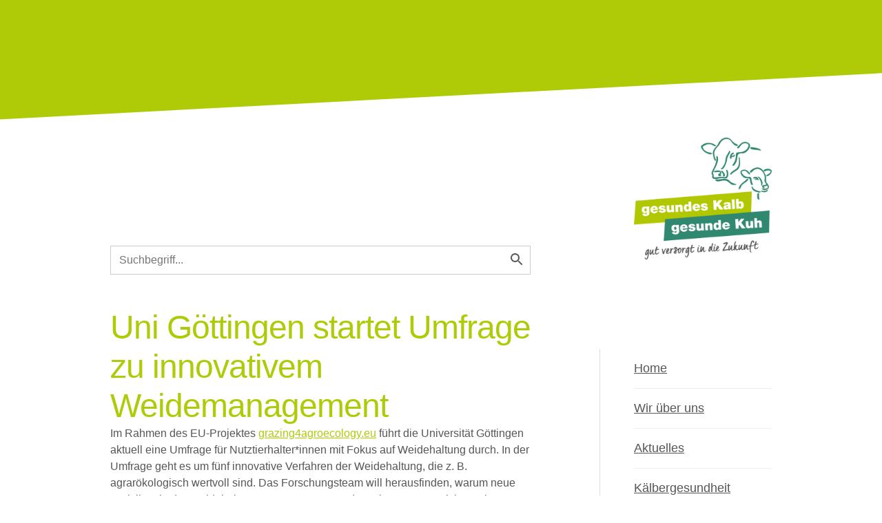

--- FILE ---
content_type: text/html; charset=UTF-8
request_url: https://www.gesundeskalbgesundekuh.de/brs-news/uni-goettingen-startet-umfrage-zu-innovativem-weid.html
body_size: 7843
content:
<!DOCTYPE HTML>
<html lang="de-DE" class="frontend desktop platform_web design_gesundeskalb_gesundekuh_24 scheme_gesundeskalb_gesundekuh Standard">
<head>
<style nonce="0feb244d48f4fdbf13cbd22b32c314514904bd6b">.async_loading i.material-icons, .async_loading .hide_until_onload { opacity:0; display:inline-block; width:20px; }.async_loading .display_none_until_onload { display:none; }.async_loading .fade_in_onload { opacity: 0; }.fade_in_onload { transition:opacity 500ms ease; }</style>
<style nonce="0feb244d48f4fdbf13cbd22b32c314514904bd6b">* { font-family:'Roboto', sans-serif; }
body, div, label, td, th, *.error, *.error a, #concardis_container small { font-family:'Roboto', sans-serif; font-size:16px; }
.HeadBig,.HeadBrand,h1{ color:#219881; font-family:'Roboto', sans-serif; font-size:28px; }
.HeadSmall, h2, h2 * { color:#136F5D; font-family:'Roboto', sans-serif; font-size:24px; }
h1 *, h2 * { font-family:inherit; font-size:inherit; font-weight:inherit; color:inherit; text-transform:inherit; text-decoration:inherit; }
.boximagecontainer { overflow:hidden; }
.boximagecontainer img { width:100%; display:block; }
.clear { clear:both; }
.centered { display:block; margin:auto; }
.image_banner img { margin:20px 0; display:block; margin:auto; max-width:100%; width:100%; }
.thumb_fit_0 { background-size:contain; background-position:center; background-repeat:no-repeat; }
.thumb_fit_1 { background-size:cover; background-position:center; }
.thumb_fit_2 { background-size:cover; background-position:left top; }
.thumb_fit_3 { background-size:cover; background-position:right bottom; }
.thumb_fit_4 { background-size:100% 100%; }
.columns_block { width:100%; }
@media only screen and (min-width:801px) {
 .columns_block { display:flex; justify-content:space-between; align-items:stretch; flex-wrap:nowrap; }
 .columns_block .page_column { position:relative; margin-right:2%; flex:1 1 0; }
 .columns_block .page_column:last-child { margin-right:0; }
 .column_inner { height:100%; }
 .columns_2_sidebar_left .page_column_1, .columns_2_sidebar_right .page_column_2 { width:30%; flex:0 0 30%; }
 .columns_3_sidebar_left .page_column_1, .columns_3_sidebar_right .page_column_3 { width:30%; flex:0 0 30%; }
 .columns_4_sidebar_left .page_column_1, .columns_4_sidebar_right .page_column_4 { width:30%; flex:0 0 30%; }
 .columns_5_sidebar_left .page_column_1, .columns_5_sidebar_right .page_column_5 { width:30%; flex:0 0 30%; }
}
.pagetabs { display:none; }
.pagetabs.pagetabs_open { display:block; }
.preload { position:fixed; display:block; width:1px; height:1px; overflow:hidden; left:-1000px; }

/* content_alt_rows module */
.altrow { padding:100px 0; }
.altrow .inner p { margin-top:30px; margin-left:calc(100%/12); max-width:calc(100%/12*7); color:var(--pale-grey); font-size:18px; line-height:1.5; }
.altrow .inner .rows .row { display:flex; flex-flow:row nowrap; align-items:center; margin:40px 0 120px; }
.altrow .inner .rows .row:last-of-type { margin:40px 0 0px; }
.altrow .inner .rows .row .image { order:1; margin-left:calc(-100%/12); width:calc(100%/12*6); }
.altrow .inner .rows .row .image img { width:100%; }
.altrow .inner .rows .row .info { order:2; margin-left:calc(100%/12); width:calc(100%/12*5); text-align:left !important; }
.altrow .inner .rows .row.right .image,.altrow .inner .rows .row:nth-child(even) .image { order:2; margin-left:calc(100%/12); }
.altrow .inner .rows .row.right .info,.altrow .inner .rows .row:nth-child(even) .info { order:1; margin-left:0; }
.altrow .inner .rows.ar_small .row { margin-top:0; }
.altrow .inner .rows.ar_small .row .image { margin:0 calc(100%/12); width:calc(100%/12*4); }
.altrow .inner .rows.ar_small .row .info { margin-left:0; width:calc(100%/12*5); }
.altrow .inner .rows.ar_small .row.right .image,.altrow .inner .rows.ar_small .row:nth-child(even) .image { margin:0; }
.altrow .inner .rows.ar_small .row.right .info,.altrow .inner .rows.ar_small .row:nth-child(even) .info { margin:0 calc(100%/12); }
@media all and (max-width:801px) {
 .altrow .inner .rows.ar_small .row, .altrow .inner .rows.ar_small .row.right { margin-top:0; display:block; }
 .altrow .inner .rows.ar_small .row .image, .altrow .inner .rows.ar_small .row.right .image { margin:0 auto; order:1; width:calc(100%/12*8); }
 .altrow .inner .rows.ar_small .row .info, .altrow .inner .rows.ar_small .row.right .info { margin:60px auto 0; order:2; width:calc(100%/12*10); text-align:center !important; }
 .altrow .inner .rows.ar_small .row .info h3, .altrow .inner .rows.ar_small .row .info p, .altrow .inner .rows.ar_small .row.right .info h3, .altrow .inner .rows.ar_small .row.right.info p { text-align:center !important; }
 .altrow .inner .rows.ar_small .row .info h3, .altrow .inner .rows.ar_small .row.right .info h3 { font-size:21px; }
}
@media all and (max-width:801px) {
 .altrow { padding:20px 0 50px; }
 .altrow .inner .rows .row, .altrow .inner .rows .row.right { margin-top:0; display:block; }
 .altrow .inner .rows .row .image, .altrow .inner .rows .row.right .image,  .altrow .inner .rows .row:nth-child(even) .image { margin:60px auto 0; order:1; width:calc(100%/12*8); }
 .altrow .inner .rows .row .info, .altrow .inner .rows .row.right .info,  .altrow .inner .rows .row:nth-child(even) .info { margin:30px auto 0; order:2; width:100%; text-align:center !important; }
 .altrow .inner .rows .row .info h3, .altrow .inner .rows .row .info p, .altrow .inner .rows .row.right .info h3, .altrow .inner .rows .row.right.info p { text-align:center !important; }
}

/* content_spacer module */
.content_spacer { display:block; width:100%; }
.content_spacer.small { height:30px; }
.content_spacer.medium { height:50px; }
.content_spacer.large { height:100px; }


#mobile-menu-wrap { position:relative; z-index:99; top:0; left:0; display:block; width:100%; min-height:40px; padding-top:0; }
#mobile-menu-trigger { box-sizing:border-box; width:100%; padding:20px; cursor:pointer; text-align:right; color:#FFFFFF; background:#212121; display:block; min-height:80px; }
#mobile-menu-trigger #nav-icon { cursor:pointer; height:40px; margin-right:10px; position:relative; width:40px; float:right; transform:scale(0.8); }
#mobile-menu-trigger #nav-icon span { background:#FFFFFF; border-radius:9px; display:block; height:4px; left:0; opacity:1; position:absolute; transform:rotate(0deg); -moz-transform:rotate(0deg); -webkit-transform:rotate(0deg); -o-transform:rotate(0deg); -khtml-transform:rotate(0deg); -ms-transform:rotate(0deg);  transition:.25s ease-in-out; -moz-transition:.25s ease-in-out; -webkit-transition:.25s ease-in-out; -o-transition:.25s ease-in-out; -khtml-transition:.25s ease-in-out; -ms-transition:.25s ease-in-out;  width:100% }
#mobile-menu ul li .btn-toggle { color:#FFF; font-size:24px; height:60px; right:0px; top:0px; line-height:60px; position:absolute; z-index:10; cursor:pointer; border-left:50px solid transparent; }
#mobile-menu-trigger #nav-icon span:nth-child(1) { top:6px }
#mobile-menu-trigger #nav-icon span:nth-child(2) { top:18px }
#mobile-menu-trigger #nav-icon span:nth-child(3) { top:30px }
#mobile-menu-trigger.open #nav-icon span:nth-child(1) { -webkit-transform:rotate(135deg); top:18px; transform:rotate(135deg) }
#mobile-menu-trigger.open #nav-icon span:nth-child(2) { left:-60px; opacity:0 }
#mobile-menu-trigger.open #nav-icon span:nth-child(3) { -webkit-transform:rotate(-135deg); top:18px; transform:rotate(-135deg) }
#mobile-menu-wrap input.mobile_search { width:100%; }
#mobile-logo { position:absolute; top:0; left:0; }
#mobile-logo img { display:inline-block; height:64px; padding:10px; }
#mobile-menu-wrap *, #mobile-menu-wrap h2 { color:#FFFFFF; }
#mobile-menu-trigger span { display:inline-block; width:30px; height:30px; }
#mobile-menu-trigger span svg { width:100%; height:100%; fill:#FFFFFF; }
#mobile-menu-trigger .hider { display:none; }
#mobile-menu { font-size:22px; display:none; padding:10px 0; background:#212121; }
#mobile-menu ul li a { font-size:16px; text-decoration:none; color:#FFFFFF; }
#mobile-menu ul { width:90%; margin:0 auto; padding:0; list-style:none; }
#mobile-menu ul li { width:100%; margin:0; padding:10px 0; border-bottom:1px solid #7F7F7F; }
#mobile-menu ul li:last-child { border-bottom:0; }
#mobile-menu ul li ul li a { font-size:16px; text-decoration:none; color:#FFFFFF; }
#mobile-menu ul li ul { width:100%; margin:0; padding:10px 0 0 0; }
#mobile-menu ul li ul li { width:100%; margin:0; padding:5px 0 5px 20px; border-bottom:0; }
@media all and (min-width:980px) {
 #mobile-menu-wrap, .small_screen_only { display:none; }
}
@media all and (max-width:980px) {
 .hide_responsive, .hide_responsive_tiny_screen, .large_screen_only { display:none; }
}
@media all and (max-width:400px) {
 .hide_responsive_tiny_screen { display:none; }
}
a:link, a:active, a:visited, .news-gk a:link, .news-gk a:active, .news-gk a:visited { color:#AFCB08; }
.blue a:link, .blue a:active, .blue a:visited { color:#88C8DF; }
.orange a:link, .orange a:active, .orange a:visited { color:#F7A940; }
.violett a:link, .violett a:active, .violett a:visited { color:#5C2B7C; }
h1 { font-weight:500; font-size:48px; line-height:1.2; border:0; margin:0 0 30px; padding:0; letter-spacing:-1px; }
h1 strong { font-weight:700; font-size:64px; line-height:1.1; }
.Standard h1,.startseite h1,.news-gk h1,.Standard h2,.startseite h2,.news-gk h2 { color:#AFCB08; }
.blue h1,.blue h2 { color:#88C8DF; }
.orange h1,.orange h2 { color:#F7A940; }
.violett h1,.violett h2 { color:#5C2B7C; }
h2 { font-weight:500; font-size:26px; line-height:1.2; border:0; margin:0 0 20px; padding:0; letter-spacing:-1px; }
h3 { margin:20px 0; color:#2D8977; text-align:center; font-weight:700; line-height:1.2; padding:20px; background-size:100% 100%; background-image:url(/gfx/gesundeskalb_gesundekuh_24/gesundeskalb_gesundekuh/h3_bg.png); }
h4 { font-size:18px; font-weight:500; text-align:center; color:#88C8DF; }
h5 { font-size:24px; font-weight:500; color:#2D8977; }
h6 { font-size:16px; font-weight:500; }
*,*::before,*::after { box-sizing:border-box; }
body,h1,h2,h3,h4,p,figure,blockquote,dl,dd { margin:0; }
ul[role='list'],ol[role='list'] { list-style:none; }
html:focus-within { scroll-behavior:smooth; }
body { min-height:100vh; text-rendering:optimizeSpeed; line-height:1.5; }
a:not([class]) { text-decoration-skip-ink:auto; }
img,picture { max-width:100%; display:block; }
input,button,textarea,select { font:inherit; }
@media (prefers-reduced-motion:reduce) {
 html:focus-within { scroll-behavior:auto; }
 *, *::before, *::after { animation-duration:0.01ms !important; animation-iteration-count:1 !important; transition-duration:0.01ms !important; scroll-behavior:auto !important; }
}
html, body { height:100%; background:white; }
body { font-family:'Roboto', sans-serif; color:#575656; }
.cookie-overlay .cookie .submit .button, .cookie-overlay .cookie .submit .button:hover {background-color:#AFCB08 !important; }
header { height:23vh; min-height:200px; position:relative; overflow:hidden; }
header .divider { width:120%; height:200px; position:absolute; top:70%; left:50%; background-color:white; transform:translateX(-50%) rotate(-3deg); }
.Standard header,.startseite header { background:#AFCB08; }
.blue header { background:#88C8DF; }
.orange header { background:#F7A940; }
.violett header { background:#5C2B7C; }
.brownred header { background:#AC2C44; }
.news-gk header { background:url('/images/gkgk/aktuelles/istock-1201736751-1.jpg'); }
header .header-grafik { width:100%; height:100%; background-position:center; background-repeat:no-repeat; background-size:cover; opacity:.8; }
.cwidth { width:75%; max-width:1280px; margin-left:auto; margin-right:auto; }
.logo { overflow:hidden; }
.logo a { float:right; display:inline-block; }
.logo img { width:200px; }
main { margin-top:-3vh; display:flex; flex-flow:row nowrap; }
.main-content { flex-grow:1; }
.submenu { width:250px; padding-left:50px; margin-left:100px; padding-top:150px; position:relative; flex-shrink:0; }
.submenu:after { position:absolute; top:150px; left:0; width:1px; height:calc(100% - 150px); content:''; background:#DDD; }
.submenu ul { margin:0; padding:0; list-style:none; position:sticky; top:50px; right:0; }
.submenu ul li { margin:0; padding:15px 0; border-bottom:1px solid #EEE; }
.submenu ul li:last-of-type { border:0px solid #EEE; }
.submenu ul li a{ font-size:18px; }
.submenu ul li a:link,.submenu ul li a:active,.submenu ul li a:visited,.blue .submenu ul li a:link,.blue .submenu ul li a:active,.blue .submenu ul li a:visited,.orange .submenu ul li a:link,.orange .submenu ul li a:active,.orange .submenu ul li a:visited,.violett .submenu ul li a:link,.violett .submenu ul li a:active,.violett .submenu ul li a:visited,.brownred .submenu ul li a:link,.brownred .submenu ul li a:active,.brownred .submenu ul li a:visited { color:#575656; }
.submenu ul li a.selected,.submenu ul li a:hover { color:#AFCB08; }
.submenu ul li a.selected { font-weight:600; font-size:20px; }
.blue .submenu ul li a.selected,.blue .submenu ul li a:hover { color:#88C8DF; }
.orange .submenu ul li a.selected,.orange .submenu ul li a:hover { color:#F7A940; }
.violett .submenu ul li a.selected,.violett .submenu ul li a:hover { color:#5C2B7C; }
.brownred .submenu ul li a.selected,.brownred .submenu ul li a:hover { color:#AC2C44 }
.submenu ul li .sub_drop { padding:0 0 0 20px; margin:0; position:relative; list-style:square; text-align:left; top:auto; left:auto; }
.submenu ul li .sub_drop li { margin:5px 0; padding:0; border:0; }
.sub_drop li { margin:0 0 10px; }
.sub_drop li.thema { margin:0 0 20px; }
.sub_drop li.thema a { font-weight:700; font-size:20px; }
.sub_drop li.uebersicht { margin:30px 0 0; }
.Standard .sub_drop li.thema a { color:#AFCB08; }
.blue .sub_drop li.thema a { color:#88C8DF; }
.orange .sub_drop li.thema a { color:#F7A940; }
.violett .sub_drop li.thema a { background:#5C2B7C; }
.searchbar { width:100%; position:relative; margin-bottom:3rem; }
.searchbar input { width:100%; line-height:2rem; padding:.25rem .75rem; border-radius:0; border:1px solid #CCC; position:relative; font-size:1rem; color:#CCC; font-family:'Roboto', sans-serif; }
.searchbar img { height:1.5rem; position:absolute; right:.5rem; top:0.5rem;  aspect-ratio:1/1; }
.content_page_footer { display:none; }
.content-box-container { display:grid; margin-top:0px; }
.grid2 .content-box-container { grid-template-columns:repeat(2,1fr); grid-gap:40px; }
.grid3 .content-box-container { grid-template-columns:repeat(3,1fr); grid-gap:20px; }
.content-box-container .box { background:none; border:0; }
.content-box-container .box a { display:inline-block; transform:translateY(0px); transition:transform .3s; height:100%; width:100%; }
.content-box-container .box a:hover { transform:translateY(-10px); }
.content-box-container .box .boxinner { border:0; height:100%; width:100%; padding:10px; border:2px solid; background:white; border-color:#AFCB08; box-shadow:0px 48px 48px rgba(56, 132, 113, 0.12) ,0px 12px 27px rgba(56, 132, 113, 0.13) ,0px 0px 0px rgba(56, 132, 113, 0.14); }
.box.petrol .boxinner{ border-width:4px; border-color:#2D8977; box-shadow:0px 48px 48px rgba(45, 137, 119, 0.12) ,0px 12px 27px rgba(45, 137, 119, 0.13) ,0px 0px 0px rgba(45, 137, 119, 0.14); }
.box.blue .boxinner { border-color:#88C8DF; box-shadow:0px 48px 48px rgba(136, 200, 223, 0.12) ,0px 12px 27px rgba(136, 200, 223, 0.13) ,0px 0px 0px rgba(136, 200, 223, 0.14); }
.box.orange .boxinner { border-color:#F7A940; box-shadow:0px 48px 48px rgba(247, 169, 64, 0.12) ,0px 12px 27px rgba(247, 169, 64, 0.13) ,0px 0px 0px rgba(247, 169, 64, 0.14); }
.box.violett .boxinner { border-color:#5C2B7C; box-shadow:0px 48px 48px rgba(92,43,124, 0.12) ,0px 12px 27px rgba(92,43,124, 0.13) ,0px 0px 0px rgba(92,43,124, 0.14); }
.box.brownred .boxinner { border-color:#AC2C44; box-shadow:0px 48px 48px rgba(172, 44, 68, 0.12) ,0px 12px 27px rgba(172, 44, 68, 0.13) ,0px 0px 0px rgba(172, 44, 68, 0.14); }
.content-box-container .box .boxthumb{ height:80px; overflow:hidden; margin:10px 20px 0; }
.content-box-container .box .boxthumb img{ height:100%; object-fit:contain; display:flex; margin:0 auto; padding:0; }
.content-box-container .box .boxhead { font-size:18px; line-height:1.2; padding:20px; margin:0; color:#2D8977; hyphens:auto; }
.content-box-container .box .boxbody { color:#575656; font-weight:400; padding:0px 20px 20px; }
.content-box-container .box .boxbody ul { padding:0 0 0 20px; margin:0; }
.content-box-container .box .boxbody ul li { line-height:1.3; padding-bottom:10px; }
.content-box-container .box.petrol .boxhead,.content-box-container .box.blue .boxhead,.content-box-container .box.orange .boxhead,.content-box-container .box.violett .boxhead,.content-box-container .box.image .boxhead { color:#575656; }
.content-box-container .box.image .boxthumb {height:250px;width:100%;overflow:hidden;margin:0 0 0px; }
.content-box-container .box.image .boxthumb img { object-fit:cover; height:inherit; width:inherit; }
.content-box-container .box.image .boxhead { padding-bottom:0; padding:30px 30px 0; }
.content-box-container .box.image .boxbody { padding-bottom:0; padding:0px 30px 20px; }
.content-box-container .box.image .boxinner { color:#575656; border:0; padding:0; }
footer { margin-top:100px; text-align:center; }
footer .footer-text { padding:0 10%; margin:0 0 50px; text-align:center; }
footer a { display:inline-block; color:#888; }
footer .bottomline { padding:20px 0 100px; font-size:15px; line-height:1.5; text-align:center; }
footer ul { display:flex; list-style:none; margin:20px auto 0; align-items:center; justify-content:center; padding:0; }
footer li { padding:0 5px; }
footer .columns { display:flex; align-items:center; color:#888; justify-content:center; }
footer .columns div { padding:0 20px; }
footer a img { display:inline-block; height:80px; margin:20px 0px 10px; }
@media all and (max-width:980px) {
 .cwidth { width:90%; }
 .menu-trigger { display:inline-block; position:relative; padding:20px; background-color:#AFCB08; box-shadow:0px 48px 48px rgba(56, 132, 113, 0.12) ,0px 12px 27px rgba(56, 132, 113, 0.13) ,0px 0px 0px rgba(56, 132, 113, 0.14); }
 .trigger { height:32px; width:40px; cursor:pointer; }
 .trigger span,.trigger span::before,.trigger span::after { background:white; content:""; position:absolute; width:40px; height:6px; margin-top:13px; -webkit-transform:rotate(180deg); -moz-transform:rotate(180deg); -o-transform:rotate(180deg); transform:rotateY(180deg); -webkit-transition:0.5s ease-in-out; -moz-transition:0.5s ease-in-out; -o-transition:0.5s ease-in-out; transition:0.5s ease-in-out; }
 .trigger span::before { margin-top:-12px; }
 .trigger span::after { margin-top:12px; }
 .trigger.active span { background:transparent; }
 .trigger.active span::before { margin-top:0; -webkit-transform:rotate(45deg); -moz-transform:rotate(45deg); -o-transform:rotate(45deg); transform:rotate(45deg); }
 .trigger.active span::after { margin-top:0; -webkit-transform:rotate(-45deg); -moz-transform:rotate(-45deg); -o-transform:rotate(-45deg); transform:rotate(-45deg); }
 .trigger.active { -webkit-transform:rotateY(180deg); -moz-transform:rotateY(180deg); -o-transform:rotateY(180deg); transform:rotateY(180deg); -webkit-transition:0.5s ease-in-out; -moz-transition:0.5s ease-in-out; -o-transition:0.5s ease-in-out; transition:0.5s ease-in-out; }
 .blue .menu-trigger { background-color:#88C8DF; box-shadow:0px 48px 48px rgba(136, 200, 223, 0.12) ,0px 12px 27px rgba(136, 200, 223, 0.13) ,0px 0px 0px rgba(136, 200, 223, 0.14); }
 .orange .menu-trigger { background-color:#F7A940; box-shadow:0px 48px 48px rgba(247, 169, 64, 0.12) ,0px 12px 27px rgba(247, 169, 64, 0.13) ,0px 0px 0px rgba(247, 169, 64, 0.14); }
 main { margin-top:5vh; flex-flow:column-reverse; }
 .grid2 .content-box-container, .grid3 .content-box-container { grid-template-columns:repeat(1,1fr); grid-gap:20px; }
 .submenu { display:none; margin:0 0 60px; width:100%; padding:40px; color:white; border:0; background-color:#AFCB08; box-shadow:0px 48px 48px rgba(56, 132, 113, 0.12) ,0px 12px 27px rgba(56, 132, 113, 0.13) ,0px 0px 0px rgba(56, 132, 113, 0.14); }
 .blue .submenu { background-color:#88C8DF; box-shadow:0px 48px 48px rgba(136, 200, 223, 0.12) ,0px 12px 27px rgba(136, 200, 223, 0.13) ,0px 0px 0px rgba(136, 200, 223, 0.14); }
 .orange .submenu { background-color:#F7A940; box-shadow:0px 48px 48px rgba(247, 169, 64, 0.12) ,0px 12px 27px rgba(247, 169, 64, 0.13) ,0px 0px 0px rgba(247, 169, 64, 0.14); }
 .submenu:after {display:none; }
 .submenu ul li { border-bottom:1px solid rgba(255, 255, 255, 0.5); }
 .submenu ul li a:link, .submenu ul li a:active, .submenu ul li a:visited, .blue .submenu ul li a:link, .blue .submenu ul li a:active, .blue .submenu ul li a:visited, .orange .submenu ul li a:link, .orange .submenu ul li a:active, .orange .submenu ul li a:visited, .submenu ul li a.selected, .blue .submenu ul li a.selected, .orange .submenu ul li a.selected { color:#FFF; }
 footer .columns { flex-flow:column; }
 footer .columns div { padding:20px 0; }
}</style>
<script nonce="0feb244d48f4fdbf13cbd22b32c314514904bd6b">function att_e_evt(el,fn,ev){if (el.addEventListener) { el.addEventListener(ev, fn, false);} else if (el.attachEvent) {el.attachEvent('on'+ev, fn);}}function add_evt(id,fn,ev){var el; if(el = document.getElementById(id)) {att_e_evt(el, fn, ev);}}function on_load(f){ att_e_evt(window, f, 'load'); }function async_js(u, c) { var d = document, t = 'script', o = d.createElement(t), s = d.getElementsByTagName(t)[0]; o.src = u; if (c) { o.addEventListener('load', function (e) { c(null, e); }, false); } s.parentNode.insertBefore(o, s); }function async_css(url) { var s = document.createElement('link'); var h = document.getElementsByTagName('script')[0]; s.rel = 'stylesheet';s.href = url; s.media = 'nsns'; h.parentNode.insertBefore(s, h); setTimeout( function() { s.media = "all"; } ); };
window.cnstck = window.cnstck || []; function on_consent_load(ct,f){ window.cnstck.push({'ct':ct,'f':f}); };
const page_last_modified=1706599808; const page_loaded=Date.now();
on_load(function() {
cms_autostart(0);
});</script>
<script src="/services/js/de/v-fe338/lib/gesundeskalb_gesundekuh_24/gesundeskalb_gesundekuh/cms-frontend-jquery-slider.js" nonce="0feb244d48f4fdbf13cbd22b32c314514904bd6b" async="async"></script>
<meta http-equiv="Content-Type" content="text/html; charset=UTF-8" />
<meta name="description" content="Im Rahmen des EU-Projektes grazing4agroecology.eu führt die Universität Göttingen aktuell eine Umfrage für Nutztierhalter*innen mit Fokus auf Weidehaltung durch. In der Umfrage geht es um fünf innovative Verfahren der Weidehaltung, die z. B. agrarökologisch wertvoll sind. Das Forschungsteam will herausfinden, warum neue Praktiken in der Weidehaltung angenommen werden – bzw. warum nicht. Es können aber auch Nutztierhalter*innen an der Umfrage teilnehmen, die ihre Tiere nicht auf der Weide halten. In diesem Fall interessiert sich das Team dafür, warum keine Weidehaltung betrieben wird. Die Umfrage dauert etwa zwölf Minuten und ist voraussichtlich bis zum 15. Februar 2024 verfügbar." />
<meta name="viewport" content="width=device-width, initial-scale=1, maximum-scale=1, viewport-fit=cover" />
<meta name="author" content="Gesundes Kalb Gesunde Kuh" />
<meta name="keywords" content="rind" />
<meta property="og:title" content="Uni Göttingen startet Umfrage zu innovativem Weidemanagement" />
<meta property="og:type" content="article" />
<meta property="og:url" content="https://www.gesundeskalbgesundekuh.de/brs-news/uni-goettingen-startet-umfrage-zu-innovativem-weid.html" />
<meta property="og:image" content="https://www.gesundeskalbgesundekuh.de/services/favicon/de/200/favicon.png" />
<meta property="og:description" content="Im Rahmen des EU-Projektes grazing4agroecology.eu führt die Universität Göttingen aktuell eine Umfrage für Nutztierhalter*innen mit Fokus auf Weidehaltung durch. In der Umfrage geht es um fünf innovative Verfahren der Weidehaltung, die z. B. agrarökologisch wertvoll sind. Das Forschungsteam will herausfinden, warum neue Praktiken in der Weidehaltung angenommen werden – bzw. warum nicht. Es können aber auch Nutztierhalter*innen an der Umfrage teilnehmen, die ihre Tiere nicht auf der Weide halten. In diesem Fall interessiert sich das Team dafür, warum keine Weidehaltung betrieben wird. Die Umfrage dauert etwa zwölf Minuten und ist voraussichtlich bis zum 15. Februar 2024 verfügbar." />
<meta name="theme-color" content="#212121" />
<meta name="apple-mobile-web-app-title" content="Gesundes Kalb Gesunde Kuh" />
<link rel="canonical" href="https://www.gesundeskalbgesundekuh.de/brs-news/uni-goettingen-startet-umfrage-zu-innovativem-weid.html" />
<link rel="alternate" href="https://www.gesundeskalbgesundekuh.de/services/feed/rss/brs-news.xml" type="application/rss+xml" title="RSS Feed" />
<link rel="stylesheet" type="text/css" href="/services/styles/de/v-fe338/lib/gesundeskalb_gesundekuh_24/gesundeskalb_gesundekuh/cms-frontend-jquery-slider.css" />
<link rel="apple-touch-icon" sizes="180x180" href="/services/favicon/de/180/favicon.png" />
<link rel="icon" type="image/png" sizes="32x32" href="/services/favicon/de/32/favicon.png" />
<link rel="icon" type="image/png" sizes="96x96" href="/services/favicon/de/96/favicon.png" />
<link rel="icon" type="image/png" sizes="192x192" href="/services/favicon/de/192/favicon.png" />
<link rel="icon" type="image/png" sizes="512x512" href="/services/favicon/de/512/favicon.png" />
<link rel="manifest" href="/site.webmanifest" />
<title>Gesundes Kalb Gesunde Kuh - Uni Göttingen startet Umfrage zu innovativem Weidemanagement</title>

</head><body class="page sect_brs-news Standard async_loading" lang="de-DE">
    <header>
                <div class="divider"></div>
    </header>

    <div class="logo cwidth">
        <div class="menu-trigger">
            <div class="trigger">
                <span></span>
            </div>
        </div>
        <a href="/">
            <img src="/gfx/gesundeskalb_gesundekuh_24/gesundeskalb_gesundekuh/logo-gkgk.jpg" alt="Gesundes Kalb Gesunde Kuh">
        </a>
        
    </div>

    <main class="cwidth">
        <div class="main-content">
        <div class="searchbar">
            <form action="/search/de/" method="GET">
                <input name="search" class="textfeld" type="text" value="" id="search" placeholder="Suchbegriff...">
                <img src="/gfx/gesundeskalb_gesundekuh_24/gesundeskalb_gesundekuh/i-search.svg" alt="Suche starten">
            </form>
        </div>
            <!-- MAIN CONTENT -->


<article>
<time datetime="2024-01-30 08:30:08Z" style="display:none;"></time>
        <!-- block start -->
    <div class="new_block_wrapper block_1">
        <div class="new_block block_1">
                    <div class="">
                <div class="column_inner">
                            <div>
        <h1>Uni Göttingen startet Umfrage zu innovativem Weidemanagement</h1>
    </div>
    
    <div class="txtStd">
                            <p>Im Rahmen des EU-Projektes <a href="https://grazing4agroecology.eu/" target="_blank">grazing4agroecology.eu</a> führt die Universität Göttingen aktuell eine Umfrage für Nutztierhalter*innen mit Fokus auf Weidehaltung durch. In der Umfrage geht es um fünf innovative Verfahren der Weidehaltung, die z. B. agrarökologisch wertvoll sind. Das Forschungsteam will herausfinden, warum neue Praktiken in der Weidehaltung angenommen werden – bzw. warum nicht. Es können aber auch Nutztierhalter*innen an der Umfrage teilnehmen, die ihre Tiere nicht auf der Weide halten. In diesem Fall interessiert sich das Team dafür, warum keine Weidehaltung betrieben wird. Die Umfrage dauert etwa zwölf Minuten und ist voraussichtlich bis zum 15. Februar 2024 verfügbar.</p>
            <br /><br />
            </div>

    




                </div>
            </div>
                </div>
    </diV>
    <!-- block end -->


</article>

<div class="clear content_page_footer">
            <p class="linkstyle noprint" >
    <a href="https://www.lwk-niedersachsen.de/lwk/news/41311_Uni_Goettingen_startet_Umfrage_zu_innovativem_Weidemanagement"  target="_blank" class="linkstyle">
        <i translate="no" class="icon material-icons" aria-label="Open In New">open_in_new</i>Pressemeldung Landwirtschaftskammer Niedersachsen
            </a>
</p>
<p class="linkstyle noprint" >
    <a href="https://ww3.unipark.de/uc/G4AE/german/ospe.php?SES=70cea0a4904ce0638d21ab4d0d2ef522&amp;syid=1000643&amp;sid=1000644&amp;act=start"  target="_blank" class="linkstyle">
        <i translate="no" class="icon material-icons" aria-label="Open In New">open_in_new</i>zur Umfrage
            </a>
</p>
<p class="linkstyle noprint" >
    <a href="/brs-news/"  class="linkstyle">
        <i translate="no" class="icon material-icons" aria-label="Arrow Back">arrow_back</i>BRS News
            </a>
</p>

                            <div class="soc_btn noprint"
        onmouseover="show_social_networking_list('soc_2')"
        onmouseout="hide_social_networking_list('soc_2')">

                <div class="soc_list_wrapper display_none_until_onload" id="soc_2">
            <div class="linkstyle"><i translate="no" class="icon material-icons" aria-label="Share">share</i>Teilen</div>
            <ul class="soc_list">
                                    <li>
                        <a  title="Facebook" rel="nofollow">
                            <img src="/gfx/gesundeskalb_gesundekuh_24/gesundeskalb_gesundekuh/sizes-24x24/soc_facebook.png" alt="Facebook" class="icon">
                        </a>
                    </li>
                                    <li>
                        <a  title="Twitter" rel="nofollow">
                            <img src="/gfx/gesundeskalb_gesundekuh_24/gesundeskalb_gesundekuh/sizes-24x24/soc_twitter.png" alt="Twitter" class="icon">
                        </a>
                    </li>
                                    <li>
                        <a  title="Pinterest" rel="nofollow">
                            <img src="/gfx/gesundeskalb_gesundekuh_24/gesundeskalb_gesundekuh/sizes-24x24/soc_pinterest.png" alt="Pinterest" class="icon">
                        </a>
                    </li>
                                    <li>
                        <a  title="LinkedIn" rel="nofollow">
                            <img src="/gfx/gesundeskalb_gesundekuh_24/gesundeskalb_gesundekuh/sizes-24x24/soc_linkedin.png" alt="LinkedIn" class="icon">
                        </a>
                    </li>
                                    <li>
                        <a  title="Xing" rel="nofollow">
                            <img src="/gfx/gesundeskalb_gesundekuh_24/gesundeskalb_gesundekuh/sizes-24x24/soc_xing.png" alt="Xing" class="icon">
                        </a>
                    </li>
                                    <li>
                        <a  title="Tumblr" rel="nofollow">
                            <img src="/gfx/gesundeskalb_gesundekuh_24/gesundeskalb_gesundekuh/sizes-24x24/soc_tumblr.png" alt="Tumblr" class="icon">
                        </a>
                    </li>
                                    <li>
                        <a  title="Reddit" rel="nofollow">
                            <img src="/gfx/gesundeskalb_gesundekuh_24/gesundeskalb_gesundekuh/sizes-24x24/soc_reddit.png" alt="Reddit" class="icon">
                        </a>
                    </li>
                                    <li>
                        <a  title="E-Mail" rel="nofollow">
                            <img src="/gfx/gesundeskalb_gesundekuh_24/gesundeskalb_gesundekuh/sizes-24x24/soc_mail.png" alt="E-Mail" class="icon">
                        </a>
                    </li>
                                    <li>
                        <a  title="QR Code" rel="nofollow">
                            <img src="/gfx/gesundeskalb_gesundekuh_24/gesundeskalb_gesundekuh/sizes-24x24/soc_qr.png" alt="QR Code" class="icon">
                        </a>
                    </li>
                                    <li>
                        <a  title="Copy to clipboard" rel="nofollow">
                            <img src="/gfx/gesundeskalb_gesundekuh_24/gesundeskalb_gesundekuh/sizes-24x24/soc_clipboard.png" alt="Copy to clipboard" class="icon">
                        </a>
                    </li>
                            </ul>
            <div class="soc_selected_name" id="soc_2_name">&nbsp;</div>
        </div>

                <a class="linkstyle"><i translate="no" class="icon material-icons" aria-label="Share">share</i>Teilen</a>
    </div>
                        <p class="page_footer_space">&nbsp;</p>
</div>

        </div>
        <div class="submenu">
            <ul>
                                
                                    <li>
                        <a href="/gkgk-allgemein/home-de.html" >Home</a>

                                            </li>
                                    <li>
                        <a href="/gkgk-allgemein/wir-ueber-uns.html" >Wir über uns</a>

                                            </li>
                                    <li>
                        <a href="/gkgk-allgemein/aktuelles.html" >Aktuelles</a>

                                            </li>
                                    <li>
                        <a href="/gkgk-kalb/kaelbergesundheit.html" >Kälbergesundheit</a>

                                            </li>
                                    <li>
                        <a href="/gkgk-kuh/eutergesundheit.html" >Eutergesundheit</a>

                                            </li>
                                    <li>
                        <a href="/gkgk-klauengesundheit/klauengesundheit-startseite.html" >Klauengesundheit</a>

                                            </li>
                                    <li>
                        <a href="/gkgk-stoffwechselgesundheit/stoffwechselgesundheit.html" >Stoffwechselgesundheit</a>

                                            </li>
                                    <li>
                        <a href="/gkgk-parasitenkontrolle-beim-jungrind/parasitenkontrolle-beim-jungrind.html" >Parasitenkontrolle beim Jungrind</a>

                                            </li>
                                    <li>
                        <a href="/informationsbroschueren/" >Informationsbroschüren</a>

                                            </li>
                                    <li>
                        <a href="/gkgk-allgemein/kontakt.html" >Kontakt</a>

                                            </li>
                                    <li>
                        <a href="/gkgk-allgemein/formular-beurteilung-webseite.html" >Feedback / Anregungen</a>

                                            </li>
                                    <li>
                        <a href="/search/de/" >Suchen</a>

                                            </li>
                            </ul>
        </div>
    </main>
    <footer class="cwidth">

        <div class="footer-text">
            <!-- render page start -->

        <!-- block start -->
    <div class="included_block_wrapper block_1">
        <div class="included_block block_1">
                    <div class="">
                <div class="column_inner">
                    <div><p>Wir danken allen Organisationen und Initiativen, die dieses Projekt durch Bereitstellung ihrer Informationen und Materialien auf unserer Initiativ-Plattform unterstützen.</p></div><br class="paragraph_separator" />
                </div>
            </div>
                </div>
    </diV>
    <!-- block end -->


<!-- render page end -->
        </div>

        <h4>eine Initiative von</h4>
        <div class="columns">

                <div>
                        <a href="https://www..rind-schwein.de" target="_blank"><img src="/gfx/gesundeskalb_gesundekuh_24/gesundeskalb_gesundekuh/logo-brs.png" alt=""></a>
                        <p>
                            Bundesverband Rind und Schwein e.V. (BRS)
<br />Adenauerallee 174, 53113 Bonn
<br />+49 228 91 44 70 - info@rind-schwein.de
                        </p>
                </div>
                <div>
                        <a href="https://www.bft-online.de" target="_blank"><img src="/gfx/gesundeskalb_gesundekuh_24/gesundeskalb_gesundekuh/logo-bft.png" alt=""></a>
                        <p>
                            Bundesverband für Tiergesundheit e.V.
<br />Koblenzer Str. 121-123, 53177 Bonn
<br />+49 228 31 82 96 - bft@bft-online.de
                        </p>
                </div>
        </div>
            <br><br>
            <h4>gefördert durch die Landwirtschaftliche Rentenbank</h4>
            <a href="https://www.rentenbank.de" target="_blank"><img src="/images/gkgk/logo-rentenbank.png"></a>

            <div class="bottomline">
                <ul>
                    
                                            <li>
                            <a href="/brs-de/impressum.html"  style="text-decoration:underline;">Impressum</a>
                        </li>
                                            <li>
                            <a href="https://www.rind-schwein.de/brs-de/datenschutz.html" >Datenschutz</a>
                        </li>
                                            <li>
                            <a href="/brs-de/kontakt.html" >Kontakt</a>
                        </li>
                                    </ul>
            </div>

    </footer>

    <div id="cookie_warning" class="cookie-overlay hide_until_onload cookie_selection_closed">
    <div class="cookie">
        <div class="cookie_intro">
                    <p>Wir verwenden auf unserer Website technisch notwendige Cookies, um unsere Funktionen bereitzustellen, zu schützen und zu verbessern.</p>
                </div>

        <div class="selection">
            <div class="row">
                <input type="checkbox" class="checkbox" id="consent_required" checked="checked" disabled="disabled">
                <label for="consent_required">Technisch notwendig</label>
                <div class="info">
                    <span>i</span>
                    <div class="tooltip">
                        Diese Cookies werden für die fehlerfreie Nutzung der Website benötigt.
                    </div>
                </div>
            </div>

            
        </div>
        <div class="submit">
                    <div class="submit_all">
                <a onclick="var h=new cms_consent_manager(); h.accept_selected()" class="button white">Alles klar!</a>
            </div>
        
        </div>
        <div class="more">
                    <a class="cookie_more_link" href="/gkgk-allgemein/impressum.html" title="Impressum">Impressum</a>
                    <a class="cookie_more_link" href="/agrill-allgemein/datenschutz.html" title="Datenschutzhinweis">Datenschutzhinweis</a>
                </div>
    </div>
</div>

<script nonce="0feb244d48f4fdbf13cbd22b32c314514904bd6b">
</script></body>
<!-- Intersolute CMS - https://intersolute.de/ -->

</html>
